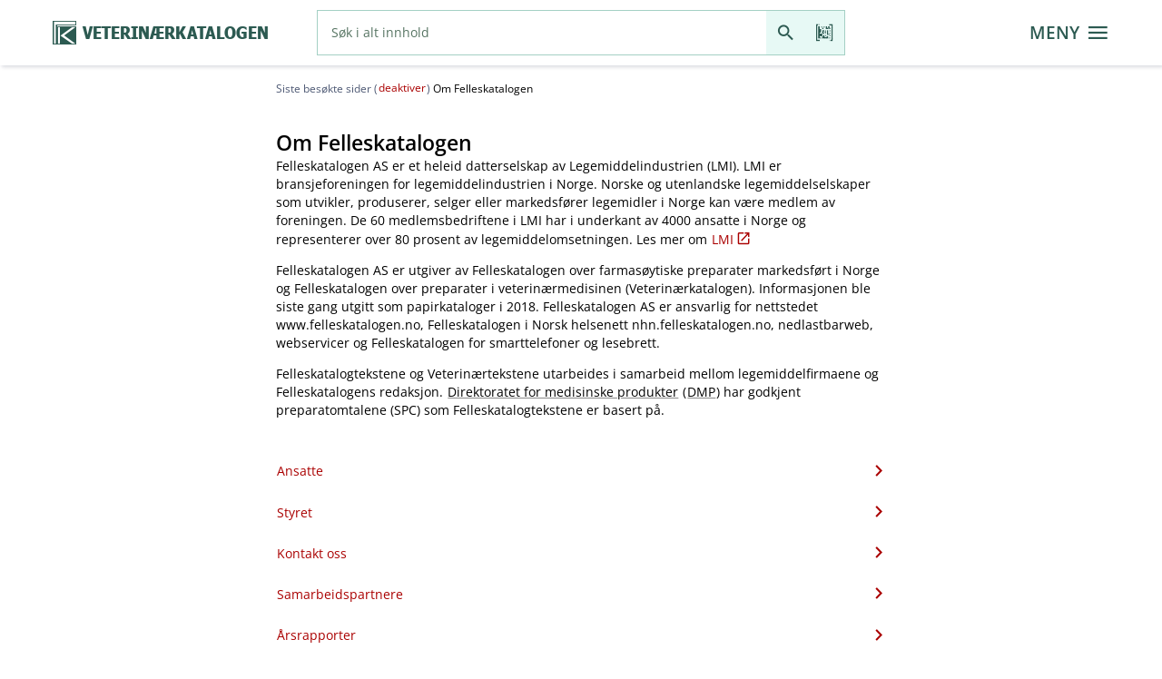

--- FILE ---
content_type: text/html;charset=UTF-8
request_url: https://www.felleskatalogen.no/medisin-vet/om-felleskatalogen;jsessionid=11ZoGMPpfh-GV4vq02Aw0YGOqUbMAuoF8mRkTKnk.fkweb-live-fkweb-live-5677d94cf5-g65gc
body_size: 17616
content:
<!doctype html>
<html lang="no">
 <head>
  <meta charset="UTF-8">
  <meta http-equiv="X-UA-Compatible" content="IE=edge,chrome=1">
  <meta content="IE=edge,chrome=1" http-equiv="X-UA-Compatible">
  <meta content="text/html; charset=UTF-8" http-equiv="Content-Type">
  <meta content="no_NO, no" name="Content-Language">
  <meta content="yes" name="apple-mobile-web-app-capable">
  <meta content="telephone=no" name="format-detection">
  <meta content="width=device-width" name="viewport">
  <meta content="FELLESKATALOGEN" name="author">
  <link rel="apple-touch-icon" href="/resources/image/fk-logo-icon-f63fac106422b12d6e1d33e4866b7523.png;jsessionid=iuBYUKzAQ32uhRlxM7nZ13fo41qzRXXBNNzZNRvs.fkweb-live-fkweb-live-64f749b4f4-7pz7d">
  <link rel="shortcut icon" href="/resources/image/favicon-3e1c9cb15db9d84eb76955e8fa816763.ico;jsessionid=iuBYUKzAQ32uhRlxM7nZ13fo41qzRXXBNNzZNRvs.fkweb-live-fkweb-live-64f749b4f4-7pz7d" type="image/x-icon">
  <link rel="icon" href="/resources/image/favicon-3e1c9cb15db9d84eb76955e8fa816763.ico;jsessionid=iuBYUKzAQ32uhRlxM7nZ13fo41qzRXXBNNzZNRvs.fkweb-live-fkweb-live-64f749b4f4-7pz7d" type="image/x-icon">
  <link rel="canonical" href="/medisin-vet/om-felleskatalogen">
  <meta name="robots" content="index, follow">
  <meta name="googlebot" content="index, follow">
  <meta name="verify-v1" content="ih0yzSQJSe+GdBbpOMFbz+HXsT6cmlB4xw6F4SW2mCs=">
  <meta name="google-site-verification" content="p0cDOlXJC5udKQ08gaK5X63hC7NDEYvqkadmeH6GmME">
  <title>Om Felleskatalogen - Felleskatalogen</title>
  <meta content="text/html; charset=utf-8" http-equiv="Content-Type">
  <meta content="FELLESKATALOGEN" name="author">
  <meta content="Om Felleskatalogen Felleskatalogen AS er et heleid datterselskap av Legemiddelindustrien
(LMI). LMI er bransjeforeningen for legemiddelindustrien i" name="description">
  <script>
      window.parameterObjects = [
          "requestParameters",
          "requestUrls"
      ];
  </script>
  <script>
      window.printStyles = [
          "/resources/dist/components.min.css",
          "/resources/dist/styles.min.css",
          "/resources/dist/print.min.css"
      ];
      window.printStylesLegacy = [
          "/resources/dist/components.min.css",
          "/resources/dist/component-legacy.min.css",
          "/resources/dist/styles.min.css",
          "/resources/dist/styles-legacy.min.css",
          "/resources/dist/print.min.css"
      ];
  </script>
  <script>

      window.requestUrls = {
          "serverUrl": "",
          "contextUrl": "\/medisin-vet",
          "streamServerPath": "https:\/\/www.felleskatalogen.no\/media",
          "searchUrl": "\/medisin-vet\/internsok",
          "ordbokREST": "\/medisin-vet\/rest\/ordbok",
          "nlhREST": "\/medisin-vet\/rest\/nlh",
          "apotekPredictiveREST": "\/medisin-vet\/rest\/apotek\/internsok",
          "apotekSearchUrl": "\/medisin-vet\/apotek\/internsok",
          "predictiveREST": "\/medisin-vet\/rest\/internsok",
          "antidopingPredictiveREST": "\/medisin-vet\/rest\/doping",
          "antidopingSearchUrl": "\/medisin-vet\/doping",
          "piaBegrepPredictiveREST": "\/medisin-vet\/rest\/identifikasjon",
          "interactionPredictiveREST": "\/medisin-vet\/rest\/interaksjon",
          "bivirkningOrganklassePredictiveREST": "\/medisin-vet\/rest\/bivirkning-sok\/organklasse",
          "bivirkningPreparatePredictiveREST": "\/medisin-vet\/rest\/bivirkning-sok\/preparate",
          "bivirkningPreparateBarcodeREST": "\/medisin-vet\/rest\/bivirkning-sok\/code",
          "risikoPreparatePredictiveREST": "\/medisin-vet\/rest\/risikolegemidler-sok\/preparate",
          "forgiftningREST": "\/medisin-vet\/rest\/forgiftninger",
          "atcREST": "\/medisin-vet\/rest\/atc-register",
          "forgiftningAtcREST": "\/medisin-vet\/rest\/forgiftninger\/atc",
          "miljoAtcREST": "\/medisin-vet\/rest\/miljo\/atc",
          "formelAtcREST": "\/medisin-vet\/rest\/formelregister",
          "videoREST": "\/medisin-vet\/film\/",
          "audioREST": "\/medisin-vet\/audio\/",
          "pkvREST": "\/medisin-vet\/rest\/pasienter",
          "pkvPredictiveREST": "\/medisin-vet\/rest\/pkv\/internsok",
          "ammingKategoriURL": "\/medisin-vet\/amming\/om?avsnitt=gk-08-amming-5674",
          "barcodeScanREST": "\/medisin-vet\/rest\/pasienter",
          "slideshowREST": "\/medisin-vet\/bildefremvisning",
          "tipsURL": "\/medisin-vet\/rest\/tips",
          "tjenesterUrl": "\/tjenester"
      };
  </script>
  <script>

      window.requestParameters = {
          "isIE": false,
          "isVet": true,
          "mapsEnabled": true,
          "googleApiKey": "AIzaSyC6lLkIRxC-5jLytmmuy0Qbu5vWpDAhwwY",
          "leseWebLicence": "lkdsf87645asdf",
          "filmsEnabled": true,
          "soundsEnabled": true,
          "googleAnalyticsEnabled": true,
          "googleAnalyticsId": "G-C0DLWVZSPS",
          "domainName": "felleskatalogen.no",
          "errorCode": null,
          "avsnitt": null,
          "highlightRegExp": null,
          "highlight": 1,
          "begrep":  1,
          "printFontSize": 10,
          "linkState": 1,
          "deltaXmlSelector": ".deltaxml-difference-container:visible",
          "logLevel": "DEBUG",
          "uploadFileSize": 10000000,
          "uploadFileQuantity": 5
      };
  </script>
  <script>

      window.I18N = {
          "buttonBack": "Tilbake",
          "noVideoInOfflineModeText": "Videoinnhold er kun tilgjengelig i online-modus",
          "noAudioInOfflineModeText": "Audioinnhold er kun tilgjengelig i online-modus",
          "noFileSelected": "No selected file to upload",
          "callConfirm": "Ring dette nummeret?",
          "externalOpenConfirm": "Du forlater n\u00E5 Felleskatalogens nettside, og overf\u00F8res til legemiddelprodusentens omtale av legemidlet. \nInformasjonen er beregnet for helsepersonell. Vil du fortsette?",
          "virkestoff": "(virkestoff)",
          "virkestoffForm": "??lbl.link.type.virkestoff.form_en_US??",
          "virkestoffFormStyrke": "(virkestoff-form-styrke)",
          "begrep": "(bruksomr\u00E5de)",
          "indikasjon": "(indikasjon)",
          "place": "(place)",
          "area": "(area)",
          "noResult":  "Ingen treff",
          "dopingGREEN": "Ikke forbudt",
          "dopingRED": "Forbudt \u00E5 bruke",
          "dopingYELLOW": "Forbudt med visse unntak\/restriksjoner",
          "dopingNOT_SPECIFIED": "Dopingklassifisering forel\u00F8pig",
          "godkjenningsfritak": "(godkjenningsfritak)",
          "graviditetTabellDokumentasjon": "??graviditet.tabell.dokumentasjon_en_US??",
          "ammingTabellDescr": "Overgang til morsmelk angis som minimal (< 2 %), liten (2-5 %), moderat (5-10 %) eller h\u00F8y (10-50 %) basert p\u00E5 fraksjon av morens dose\/kg kroppsvekt som barnet tilf\u00F8res. (Barnets relative dose.) Over 3-4 ukers bruk ansees som langtidsbehandling.",
          "closeButton": "LUKK",
          "cancelButton": "AVBRYT",
          "deleteButton": "T\u00F8m",
          "reloadButton": "Reload",
          "sendButton": "Send",
          "searchButton": "S\u00F8k",
          "printButton": "Utskrift",
          "saveButton": "Lagre",
          "okButton": "OK",
          "modalAnchor": "Start av den modale kroppen",
          "fjern": "FJERN",
          "bardodeNotFound": "Strekkoden er ikke gjenkjent.",
          "bardodeNotIdentified": "Strekkoden ble ikke gjenkjent. Vennligst pr\u00F8v igjen.",
          "bardodeDialogTitle": "Skann kode p\u00E5 pakning",
          "predictiveClosed": "Autofullf\u00F8ring lukket",
          "predictiveOpened": "Autofullf\u00F8ring har forslag\u00A0",
          "predictiveControlls": "N\u00E5r autofullf\u00F8ring har forslag, bruk opp og ned piler for \u00E5 navigere mellom forslagene og enter for \u00E5 velge, bruk escape for \u00E5 lukke, bruk tab for \u00E5 g\u00E5 til s\u00F8ke-knappen, og velge forslaget som er fokusert. Ved bruk av ber\u00F8ringsskjerm, utforsk ved ber\u00F8ring eller ved sveipende bevegelse.",
          "selectClosed": "Valg lukket",
          "selectOpened": "Valg har forslag\u00A0",
          "selectControlls": "Bruk opp og ned piler for \u00E5 navigere mellom forslagene og enter for \u00E5 velge, bruk escape for \u00E5 lukke, bruk tab for \u00E5 g\u00E5 til s\u00F8ke-knappen, og velge forslaget som er fokusert. Ved bruk av ber\u00F8ringsskjerm, utforsk ved ber\u00F8ring eller ved sveipende bevegelse.",
          "kompleteText": "Komplett Felleskatalogtekst",
          "tipsFacebook": "Tips en venn p\u00E5 Facebook",
          "tipsTwitter": "Tips en venn p\u00E5 Twitter",
          "tipsEmail": "Tips en venn p\u00E5 e-post",
          "tipsEmailFromField": "Fra (e-postadresse)*",
          "tipsEmailToField": "Til (e-postadresse)*",
          "tipsMessage": "Melding*",
          "tipsCaptcha": "Angi bildetekst*",
          "settingsOrdbok": "Tillat ordforklaring ",
          "settingsBivirkningOrder": "Husk sortering etter Frekvens",
          "settingsPrintFontSizeStatus": "Endre skriftst\u00F8rrelse p\u00E5 utskrift",
          "settingsPrintFont": "Angi skriftst\u00F8rrelse mellom 6 og 15",
          "printFontSizeError":  "Skriftst\u00F8rrelse m\u00E5 v\u00E6re mellom 6 og 15 pkt.",
          "printFailed": "Feil ved utskrift.",
          "settingsBreadcrumb": "Siste bes\u00F8kte sider",
          "gpsError": "Kan ikke finne din n\u00E5v\u00E6rende posisjon.",
          "gpsServiceError": "Geografisk lokalisering st\u00F8ttes ikke av denne nettleseren.",
          "readSection": "Les avsnitt",
          "stopSection": "Stopp opplesing",
          "uploadFileSizeError": "Kan ikke laste opp st\u00F8rre fil enn 10 MB",
          "uploadFileQuantityError": "Kan ikke laste opp mer enn 5 filer",
          "interaksjonBivirkningEnabled":"KJ\u00D8R BIVIRKNINGSS\u00D8K",
          "interaksjonBivirkningDisabled":"Bivirkningss\u00F8k kan ikke kj\u00F8res, da det er lagt til s\u00F8keinput manuelt i interaksjonsanalysen. Fjern manuelt innlagt s\u00F8keinput for \u00E5 kj\u00F8re bivirkningss\u00F8k.",
          "interaksjonRisikoEnabled":"KJ\u00D8R RISIKOLEGEMIDLE",
          "interaksjonRisikoDisabled":"Risikolegemidle kan ikke kj\u00F8res, da det er lagt til s\u00F8keinput manuelt i interaksjonsanalysen. Fjern manuelt innlagt s\u00F8keinput for \u00E5 kj\u00F8re bivirkningss\u00F8k."
      };
  </script>
  <link rel="stylesheet" type="text/css" href="/resources/dist/components.min-fe0239c9ce4a32bc703fb421dd158d76.css;jsessionid=iuBYUKzAQ32uhRlxM7nZ13fo41qzRXXBNNzZNRvs.fkweb-live-fkweb-live-64f749b4f4-7pz7d">
  <link rel="stylesheet" type="text/css" href="/resources/dist/fonts-842bd8773d6363d1083253a53785d5aa.css;jsessionid=iuBYUKzAQ32uhRlxM7nZ13fo41qzRXXBNNzZNRvs.fkweb-live-fkweb-live-64f749b4f4-7pz7d">
  <link rel="stylesheet" type="text/css" href="/resources/dist/styles.min-71577136494d5417890bbd4ae5a40019.css;jsessionid=iuBYUKzAQ32uhRlxM7nZ13fo41qzRXXBNNzZNRvs.fkweb-live-fkweb-live-64f749b4f4-7pz7d">
  <script>

       var pageLoaderConfig = {
           animationLogic: 'fixed',
           showAnimation: false
       };
  </script><!--new relic-->
  <script type="text/javascript">
      ;window.NREUM||(NREUM={});NREUM.init={distributed_tracing:{enabled:true},privacy:{cookies_enabled:true}};
      window.NREUM||(NREUM={}),__nr_require=function(t,e,n){function r(n){if(!e[n]){var o=e[n]={exports:{}};t[n][0].call(o.exports,function(e){var o=t[n][1][e];return r(o||e)},o,o.exports)}return e[n].exports}if("function"==typeof __nr_require)return __nr_require;for(var o=0;o<n.length;o++)r(n[o]);return r}({1:[function(t,e,n){function r(t){try{s.console&&console.log(t)}catch(e){}}var o,i=t("ee"),a=t(29),s={};try{o=localStorage.getItem("__nr_flags").split(","),console&&"function"==typeof console.log&&(s.console=!0,o.indexOf("dev")!==-1&&(s.dev=!0),o.indexOf("nr_dev")!==-1&&(s.nrDev=!0))}catch(c){}s.nrDev&&i.on("internal-error",function(t){r(t.stack)}),s.dev&&i.on("fn-err",function(t,e,n){r(n.stack)}),s.dev&&(r("NR AGENT IN DEVELOPMENT MODE"),r("flags: "+a(s,function(t,e){return t}).join(", ")))},{}],2:[function(t,e,n){function r(t,e,n,r,s){try{l?l-=1:o(s||new UncaughtException(t,e,n),!0)}catch(f){try{i("ierr",[f,c.now(),!0])}catch(d){}}return"function"==typeof u&&u.apply(this,a(arguments))}function UncaughtException(t,e,n){this.message=t||"Uncaught error with no additional information",this.sourceURL=e,this.line=n}function o(t,e){var n=e?null:c.now();i("err",[t,n])}var i=t("handle"),a=t(30),s=t("ee"),c=t("loader"),f=t("gos"),u=window.onerror,d=!1,p="nr@seenError";if(!c.disabled){var l=0;c.features.err=!0,t(1),window.onerror=r;try{throw new Error}catch(h){"stack"in h&&(t(13),t(12),"addEventListener"in window&&t(6),c.xhrWrappable&&t(14),d=!0)}s.on("fn-start",function(t,e,n){d&&(l+=1)}),s.on("fn-err",function(t,e,n){d&&!n[p]&&(f(n,p,function(){return!0}),this.thrown=!0,o(n))}),s.on("fn-end",function(){d&&!this.thrown&&l>0&&(l-=1)}),s.on("internal-error",function(t){i("ierr",[t,c.now(),!0])})}},{}],3:[function(t,e,n){var r=t("loader");r.disabled||(r.features.ins=!0)},{}],4:[function(t,e,n){function r(){L++,C=g.hash,this[u]=y.now()}function o(){L--,g.hash!==C&&i(0,!0);var t=y.now();this[h]=~~this[h]+t-this[u],this[d]=t}function i(t,e){E.emit("newURL",[""+g,e])}function a(t,e){t.on(e,function(){this[e]=y.now()})}var s="-start",c="-end",f="-body",u="fn"+s,d="fn"+c,p="cb"+s,l="cb"+c,h="jsTime",m="fetch",v="addEventListener",w=window,g=w.location,y=t("loader");if(w[v]&&y.xhrWrappable&&!y.disabled){var x=t(10),b=t(11),E=t(8),R=t(6),O=t(13),S=t(7),N=t(14),M=t(9),P=t("ee"),T=P.get("tracer");t(16),y.features.spa=!0;var C,L=0;P.on(u,r),b.on(p,r),M.on(p,r),P.on(d,o),b.on(l,o),M.on(l,o),P.buffer([u,d,"xhr-done","xhr-resolved"]),R.buffer([u]),O.buffer(["setTimeout"+c,"clearTimeout"+s,u]),N.buffer([u,"new-xhr","send-xhr"+s]),S.buffer([m+s,m+"-done",m+f+s,m+f+c]),E.buffer(["newURL"]),x.buffer([u]),b.buffer(["propagate",p,l,"executor-err","resolve"+s]),T.buffer([u,"no-"+u]),M.buffer(["new-jsonp","cb-start","jsonp-error","jsonp-end"]),a(N,"send-xhr"+s),a(P,"xhr-resolved"),a(P,"xhr-done"),a(S,m+s),a(S,m+"-done"),a(M,"new-jsonp"),a(M,"jsonp-end"),a(M,"cb-start"),E.on("pushState-end",i),E.on("replaceState-end",i),w[v]("hashchange",i,!0),w[v]("load",i,!0),w[v]("popstate",function(){i(0,L>1)},!0)}},{}],5:[function(t,e,n){function r(t){}if(window.performance&&window.performance.timing&&window.performance.getEntriesByType){var o=t("ee"),i=t("handle"),a=t(13),s=t(12),c="learResourceTimings",f="addEventListener",u="resourcetimingbufferfull",d="bstResource",p="resource",l="-start",h="-end",m="fn"+l,v="fn"+h,w="bstTimer",g="pushState",y=t("loader");if(!y.disabled){y.features.stn=!0,t(8),"addEventListener"in window&&t(6);var x=NREUM.o.EV;o.on(m,function(t,e){var n=t[0];n instanceof x&&(this.bstStart=y.now())}),o.on(v,function(t,e){var n=t[0];n instanceof x&&i("bst",[n,e,this.bstStart,y.now()])}),a.on(m,function(t,e,n){this.bstStart=y.now(),this.bstType=n}),a.on(v,function(t,e){i(w,[e,this.bstStart,y.now(),this.bstType])}),s.on(m,function(){this.bstStart=y.now()}),s.on(v,function(t,e){i(w,[e,this.bstStart,y.now(),"requestAnimationFrame"])}),o.on(g+l,function(t){this.time=y.now(),this.startPath=location.pathname+location.hash}),o.on(g+h,function(t){i("bstHist",[location.pathname+location.hash,this.startPath,this.time])}),f in window.performance&&(window.performance["c"+c]?window.performance[f](u,function(t){i(d,[window.performance.getEntriesByType(p)]),window.performance["c"+c]()},!1):window.performance[f]("webkit"+u,function(t){i(d,[window.performance.getEntriesByType(p)]),window.performance["webkitC"+c]()},!1)),document[f]("scroll",r,{passive:!0}),document[f]("keypress",r,!1),document[f]("click",r,!1)}}},{}],6:[function(t,e,n){function r(t){for(var e=t;e&&!e.hasOwnProperty(u);)e=Object.getPrototypeOf(e);e&&o(e)}function o(t){s.inPlace(t,[u,d],"-",i)}function i(t,e){return t[1]}var a=t("ee").get("events"),s=t("wrap-function")(a,!0),c=t("gos"),f=XMLHttpRequest,u="addEventListener",d="removeEventListener";e.exports=a,"getPrototypeOf"in Object?(r(document),r(window),r(f.prototype)):f.prototype.hasOwnProperty(u)&&(o(window),o(f.prototype)),a.on(u+"-start",function(t,e){var n=t[1],r=c(n,"nr@wrapped",function(){function t(){if("function"==typeof n.handleEvent)return n.handleEvent.apply(n,arguments)}var e={object:t,"function":n}[typeof n];return e?s(e,"fn-",null,e.name||"anonymous"):n});this.wrapped=t[1]=r}),a.on(d+"-start",function(t){t[1]=this.wrapped||t[1]})},{}],7:[function(t,e,n){function r(t,e,n){var r=t[e];"function"==typeof r&&(t[e]=function(){var t=i(arguments),e={};o.emit(n+"before-start",[t],e);var a;e[m]&&e[m].dt&&(a=e[m].dt);var s=r.apply(this,t);return o.emit(n+"start",[t,a],s),s.then(function(t){return o.emit(n+"end",[null,t],s),t},function(t){throw o.emit(n+"end",[t],s),t})})}var o=t("ee").get("fetch"),i=t(30),a=t(29);e.exports=o;var s=window,c="fetch-",f=c+"body-",u=["arrayBuffer","blob","json","text","formData"],d=s.Request,p=s.Response,l=s.fetch,h="prototype",m="nr@context";d&&p&&l&&(a(u,function(t,e){r(d[h],e,f),r(p[h],e,f)}),r(s,"fetch",c),o.on(c+"end",function(t,e){var n=this;if(e){var r=e.headers.get("content-length");null!==r&&(n.rxSize=r),o.emit(c+"done",[null,e],n)}else o.emit(c+"done",[t],n)}))},{}],8:[function(t,e,n){var r=t("ee").get("history"),o=t("wrap-function")(r);e.exports=r;var i=window.history&&window.history.constructor&&window.history.constructor.prototype,a=window.history;i&&i.pushState&&i.replaceState&&(a=i),o.inPlace(a,["pushState","replaceState"],"-")},{}],9:[function(t,e,n){function r(t){function e(){c.emit("jsonp-end",[],p),t.removeEventListener("load",e,!1),t.removeEventListener("error",n,!1)}function n(){c.emit("jsonp-error",[],p),c.emit("jsonp-end",[],p),t.removeEventListener("load",e,!1),t.removeEventListener("error",n,!1)}var r=t&&"string"==typeof t.nodeName&&"script"===t.nodeName.toLowerCase();if(r){var o="function"==typeof t.addEventListener;if(o){var a=i(t.src);if(a){var u=s(a),d="function"==typeof u.parent[u.key];if(d){var p={};f.inPlace(u.parent,[u.key],"cb-",p),t.addEventListener("load",e,!1),t.addEventListener("error",n,!1),c.emit("new-jsonp",[t.src],p)}}}}}function o(){return"addEventListener"in window}function i(t){var e=t.match(u);return e?e[1]:null}function a(t,e){var n=t.match(p),r=n[1],o=n[3];return o?a(o,e[r]):e[r]}function s(t){var e=t.match(d);return e&&e.length>=3?{key:e[2],parent:a(e[1],window)}:{key:t,parent:window}}var c=t("ee").get("jsonp"),f=t("wrap-function")(c);if(e.exports=c,o()){var u=/[?&](?:callback|cb)=([^&#]+)/,d=/(.*)\.([^.]+)/,p=/^(\w+)(\.|$)(.*)$/,l=["appendChild","insertBefore","replaceChild"];Node&&Node.prototype&&Node.prototype.appendChild?f.inPlace(Node.prototype,l,"dom-"):(f.inPlace(HTMLElement.prototype,l,"dom-"),f.inPlace(HTMLHeadElement.prototype,l,"dom-"),f.inPlace(HTMLBodyElement.prototype,l,"dom-")),c.on("dom-start",function(t){r(t[0])})}},{}],10:[function(t,e,n){var r=t("ee").get("mutation"),o=t("wrap-function")(r),i=NREUM.o.MO;e.exports=r,i&&(window.MutationObserver=function(t){return this instanceof i?new i(o(t,"fn-")):i.apply(this,arguments)},MutationObserver.prototype=i.prototype)},{}],11:[function(t,e,n){function r(t){var e=i.context(),n=s(t,"executor-",e,null,!1),r=new f(n);return i.context(r).getCtx=function(){return e},r}var o=t("wrap-function"),i=t("ee").get("promise"),a=t("ee").getOrSetContext,s=o(i),c=t(29),f=NREUM.o.PR;e.exports=i,f&&(window.Promise=r,["all","race"].forEach(function(t){var e=f[t];f[t]=function(n){function r(t){return function(){i.emit("propagate",[null,!o],a,!1,!1),o=o||!t}}var o=!1;c(n,function(e,n){Promise.resolve(n).then(r("all"===t),r(!1))});var a=e.apply(f,arguments),s=f.resolve(a);return s}}),["resolve","reject"].forEach(function(t){var e=f[t];f[t]=function(t){var n=e.apply(f,arguments);return t!==n&&i.emit("propagate",[t,!0],n,!1,!1),n}}),f.prototype["catch"]=function(t){return this.then(null,t)},f.prototype=Object.create(f.prototype,{constructor:{value:r}}),c(Object.getOwnPropertyNames(f),function(t,e){try{r[e]=f[e]}catch(n){}}),o.wrapInPlace(f.prototype,"then",function(t){return function(){var e=this,n=o.argsToArray.apply(this,arguments),r=a(e);r.promise=e,n[0]=s(n[0],"cb-",r,null,!1),n[1]=s(n[1],"cb-",r,null,!1);var c=t.apply(this,n);return r.nextPromise=c,i.emit("propagate",[e,!0],c,!1,!1),c}}),i.on("executor-start",function(t){t[0]=s(t[0],"resolve-",this,null,!1),t[1]=s(t[1],"resolve-",this,null,!1)}),i.on("executor-err",function(t,e,n){t[1](n)}),i.on("cb-end",function(t,e,n){i.emit("propagate",[n,!0],this.nextPromise,!1,!1)}),i.on("propagate",function(t,e,n){this.getCtx&&!e||(this.getCtx=function(){if(t instanceof Promise)var e=i.context(t);return e&&e.getCtx?e.getCtx():this})}),r.toString=function(){return""+f})},{}],12:[function(t,e,n){var r=t("ee").get("raf"),o=t("wrap-function")(r),i="equestAnimationFrame";e.exports=r,o.inPlace(window,["r"+i,"mozR"+i,"webkitR"+i,"msR"+i],"raf-"),r.on("raf-start",function(t){t[0]=o(t[0],"fn-")})},{}],13:[function(t,e,n){function r(t,e,n){t[0]=a(t[0],"fn-",null,n)}function o(t,e,n){this.method=n,this.timerDuration=isNaN(t[1])?0:+t[1],t[0]=a(t[0],"fn-",this,n)}var i=t("ee").get("timer"),a=t("wrap-function")(i),s="setTimeout",c="setInterval",f="clearTimeout",u="-start",d="-";e.exports=i,a.inPlace(window,[s,"setImmediate"],s+d),a.inPlace(window,[c],c+d),a.inPlace(window,[f,"clearImmediate"],f+d),i.on(c+u,r),i.on(s+u,o)},{}],14:[function(t,e,n){function r(t,e){d.inPlace(e,["onreadystatechange"],"fn-",s)}function o(){var t=this,e=u.context(t);t.readyState>3&&!e.resolved&&(e.resolved=!0,u.emit("xhr-resolved",[],t)),d.inPlace(t,g,"fn-",s)}function i(t){y.push(t),h&&(b?b.then(a):v?v(a):(E=-E,R.data=E))}function a(){for(var t=0;t<y.length;t++)r([],y[t]);y.length&&(y=[])}function s(t,e){return e}function c(t,e){for(var n in t)e[n]=t[n];return e}t(6);var f=t("ee"),u=f.get("xhr"),d=t("wrap-function")(u),p=NREUM.o,l=p.XHR,h=p.MO,m=p.PR,v=p.SI,w="readystatechange",g=["onload","onerror","onabort","onloadstart","onloadend","onprogress","ontimeout"],y=[];e.exports=u;var x=window.XMLHttpRequest=function(t){var e=new l(t);try{u.emit("new-xhr",[e],e),e.addEventListener(w,o,!1)}catch(n){try{u.emit("internal-error",[n])}catch(r){}}return e};if(c(l,x),x.prototype=l.prototype,d.inPlace(x.prototype,["open","send"],"-xhr-",s),u.on("send-xhr-start",function(t,e){r(t,e),i(e)}),u.on("open-xhr-start",r),h){var b=m&&m.resolve();if(!v&&!m){var E=1,R=document.createTextNode(E);new h(a).observe(R,{characterData:!0})}}else f.on("fn-end",function(t){t[0]&&t[0].type===w||a()})},{}],15:[function(t,e,n){function r(t){if(!s(t))return null;var e=window.NREUM;if(!e.loader_config)return null;var n=(e.loader_config.accountID||"").toString()||null,r=(e.loader_config.agentID||"").toString()||null,f=(e.loader_config.trustKey||"").toString()||null;if(!n||!r)return null;var h=l.generateSpanId(),m=l.generateTraceId(),v=Date.now(),w={spanId:h,traceId:m,timestamp:v};return(t.sameOrigin||c(t)&&p())&&(w.traceContextParentHeader=o(h,m),w.traceContextStateHeader=i(h,v,n,r,f)),(t.sameOrigin&&!u()||!t.sameOrigin&&c(t)&&d())&&(w.newrelicHeader=a(h,m,v,n,r,f)),w}function o(t,e){return"00-"+e+"-"+t+"-01"}function i(t,e,n,r,o){var i=0,a="",s=1,c="",f="";return o+"@nr="+i+"-"+s+"-"+n+"-"+r+"-"+t+"-"+a+"-"+c+"-"+f+"-"+e}function a(t,e,n,r,o,i){var a="btoa"in window&&"function"==typeof window.btoa;if(!a)return null;var s={v:[0,1],d:{ty:"Browser",ac:r,ap:o,id:t,tr:e,ti:n}};return i&&r!==i&&(s.d.tk=i),btoa(JSON.stringify(s))}function s(t){return f()&&c(t)}function c(t){var e=!1,n={};if("init"in NREUM&&"distributed_tracing"in NREUM.init&&(n=NREUM.init.distributed_tracing),t.sameOrigin)e=!0;else if(n.allowed_origins instanceof Array)for(var r=0;r<n.allowed_origins.length;r++){var o=h(n.allowed_origins[r]);if(t.hostname===o.hostname&&t.protocol===o.protocol&&t.port===o.port){e=!0;break}}return e}function f(){return"init"in NREUM&&"distributed_tracing"in NREUM.init&&!!NREUM.init.distributed_tracing.enabled}function u(){return"init"in NREUM&&"distributed_tracing"in NREUM.init&&!!NREUM.init.distributed_tracing.exclude_newrelic_header}function d(){return"init"in NREUM&&"distributed_tracing"in NREUM.init&&NREUM.init.distributed_tracing.cors_use_newrelic_header!==!1}function p(){return"init"in NREUM&&"distributed_tracing"in NREUM.init&&!!NREUM.init.distributed_tracing.cors_use_tracecontext_headers}var l=t(26),h=t(17);e.exports={generateTracePayload:r,shouldGenerateTrace:s}},{}],16:[function(t,e,n){function r(t){var e=this.params,n=this.metrics;if(!this.ended){this.ended=!0;for(var r=0;r<p;r++)t.removeEventListener(d[r],this.listener,!1);e.aborted||(n.duration=a.now()-this.startTime,this.loadCaptureCalled||4!==t.readyState?null==e.status&&(e.status=0):i(this,t),n.cbTime=this.cbTime,u.emit("xhr-done",[t],t),s("xhr",[e,n,this.startTime]))}}function o(t,e){var n=c(e),r=t.params;r.host=n.hostname+":"+n.port,r.pathname=n.pathname,t.parsedOrigin=n,t.sameOrigin=n.sameOrigin}function i(t,e){t.params.status=e.status;var n=v(e,t.lastSize);if(n&&(t.metrics.rxSize=n),t.sameOrigin){var r=e.getResponseHeader("X-NewRelic-App-Data");r&&(t.params.cat=r.split(", ").pop())}t.loadCaptureCalled=!0}var a=t("loader");if(a.xhrWrappable&&!a.disabled){var s=t("handle"),c=t(17),f=t(15).generateTracePayload,u=t("ee"),d=["load","error","abort","timeout"],p=d.length,l=t("id"),h=t(22),m=t(21),v=t(18),w=NREUM.o.REQ,g=window.XMLHttpRequest;a.features.xhr=!0,t(14),t(7),u.on("new-xhr",function(t){var e=this;e.totalCbs=0,e.called=0,e.cbTime=0,e.end=r,e.ended=!1,e.xhrGuids={},e.lastSize=null,e.loadCaptureCalled=!1,e.params=this.params||{},e.metrics=this.metrics||{},t.addEventListener("load",function(n){i(e,t)},!1),h&&(h>34||h<10)||window.opera||t.addEventListener("progress",function(t){e.lastSize=t.loaded},!1)}),u.on("open-xhr-start",function(t){this.params={method:t[0]},o(this,t[1]),this.metrics={}}),u.on("open-xhr-end",function(t,e){"loader_config"in NREUM&&"xpid"in NREUM.loader_config&&this.sameOrigin&&e.setRequestHeader("X-NewRelic-ID",NREUM.loader_config.xpid);var n=f(this.parsedOrigin);if(n){var r=!1;n.newrelicHeader&&(e.setRequestHeader("newrelic",n.newrelicHeader),r=!0),n.traceContextParentHeader&&(e.setRequestHeader("traceparent",n.traceContextParentHeader),n.traceContextStateHeader&&e.setRequestHeader("tracestate",n.traceContextStateHeader),r=!0),r&&(this.dt=n)}}),u.on("send-xhr-start",function(t,e){var n=this.metrics,r=t[0],o=this;if(n&&r){var i=m(r);i&&(n.txSize=i)}this.startTime=a.now(),this.listener=function(t){try{"abort"!==t.type||o.loadCaptureCalled||(o.params.aborted=!0),("load"!==t.type||o.called===o.totalCbs&&(o.onloadCalled||"function"!=typeof e.onload))&&o.end(e)}catch(n){try{u.emit("internal-error",[n])}catch(r){}}};for(var s=0;s<p;s++)e.addEventListener(d[s],this.listener,!1)}),u.on("xhr-cb-time",function(t,e,n){this.cbTime+=t,e?this.onloadCalled=!0:this.called+=1,this.called!==this.totalCbs||!this.onloadCalled&&"function"==typeof n.onload||this.end(n)}),u.on("xhr-load-added",function(t,e){var n=""+l(t)+!!e;this.xhrGuids&&!this.xhrGuids[n]&&(this.xhrGuids[n]=!0,this.totalCbs+=1)}),u.on("xhr-load-removed",function(t,e){var n=""+l(t)+!!e;this.xhrGuids&&this.xhrGuids[n]&&(delete this.xhrGuids[n],this.totalCbs-=1)}),u.on("addEventListener-end",function(t,e){e instanceof g&&"load"===t[0]&&u.emit("xhr-load-added",[t[1],t[2]],e)}),u.on("removeEventListener-end",function(t,e){e instanceof g&&"load"===t[0]&&u.emit("xhr-load-removed",[t[1],t[2]],e)}),u.on("fn-start",function(t,e,n){e instanceof g&&("onload"===n&&(this.onload=!0),("load"===(t[0]&&t[0].type)||this.onload)&&(this.xhrCbStart=a.now()))}),u.on("fn-end",function(t,e){this.xhrCbStart&&u.emit("xhr-cb-time",[a.now()-this.xhrCbStart,this.onload,e],e)}),u.on("fetch-before-start",function(t){function e(t,e){var n=!1;return e.newrelicHeader&&(t.set("newrelic",e.newrelicHeader),n=!0),e.traceContextParentHeader&&(t.set("traceparent",e.traceContextParentHeader),e.traceContextStateHeader&&t.set("tracestate",e.traceContextStateHeader),n=!0),n}var n,r=t[1]||{};"string"==typeof t[0]?n=t[0]:t[0]&&t[0].url?n=t[0].url:window.URL&&t[0]&&t[0]instanceof URL&&(n=t[0].href),n&&(this.parsedOrigin=c(n),this.sameOrigin=this.parsedOrigin.sameOrigin);var o=f(this.parsedOrigin);if(o&&(o.newrelicHeader||o.traceContextParentHeader))if("string"==typeof t[0]||window.URL&&t[0]&&t[0]instanceof URL){var i={};for(var a in r)i[a]=r[a];i.headers=new Headers(r.headers||{}),e(i.headers,o)&&(this.dt=o),t.length>1?t[1]=i:t.push(i)}else t[0]&&t[0].headers&&e(t[0].headers,o)&&(this.dt=o)}),u.on("fetch-start",function(t,e){this.params={},this.metrics={},this.startTime=a.now(),t.length>=1&&(this.target=t[0]),t.length>=2&&(this.opts=t[1]);var n,r=this.opts||{},i=this.target;"string"==typeof i?n=i:"object"==typeof i&&i instanceof w?n=i.url:window.URL&&"object"==typeof i&&i instanceof URL&&(n=i.href),o(this,n);var s=(""+(i&&i instanceof w&&i.method||r.method||"GET")).toUpperCase();this.params.method=s,this.txSize=m(r.body)||0}),u.on("fetch-done",function(t,e){this.params||(this.params={}),this.params.status=e?e.status:0;var n;"string"==typeof this.rxSize&&this.rxSize.length>0&&(n=+this.rxSize);var r={txSize:this.txSize,rxSize:n,duration:a.now()-this.startTime};s("xhr",[this.params,r,this.startTime])})}},{}],17:[function(t,e,n){var r={};e.exports=function(t){if(t in r)return r[t];var e=document.createElement("a"),n=window.location,o={};e.href=t,o.port=e.port;var i=e.href.split("://");!o.port&&i[1]&&(o.port=i[1].split("/")[0].split("@").pop().split(":")[1]),o.port&&"0"!==o.port||(o.port="https"===i[0]?"443":"80"),o.hostname=e.hostname||n.hostname,o.pathname=e.pathname,o.protocol=i[0],"/"!==o.pathname.charAt(0)&&(o.pathname="/"+o.pathname);var a=!e.protocol||":"===e.protocol||e.protocol===n.protocol,s=e.hostname===document.domain&&e.port===n.port;return o.sameOrigin=a&&(!e.hostname||s),"/"===o.pathname&&(r[t]=o),o}},{}],18:[function(t,e,n){function r(t,e){var n=t.responseType;return"json"===n&&null!==e?e:"arraybuffer"===n||"blob"===n||"json"===n?o(t.response):"text"===n||""===n||void 0===n?o(t.responseText):void 0}var o=t(21);e.exports=r},{}],19:[function(t,e,n){function r(){}function o(t,e,n){return function(){return i(t,[f.now()].concat(s(arguments)),e?null:this,n),e?void 0:this}}var i=t("handle"),a=t(29),s=t(30),c=t("ee").get("tracer"),f=t("loader"),u=NREUM;"undefined"==typeof window.newrelic&&(newrelic=u);var d=["setPageViewName","setCustomAttribute","setErrorHandler","finished","addToTrace","inlineHit","addRelease"],p="api-",l=p+"ixn-";a(d,function(t,e){u[e]=o(p+e,!0,"api")}),u.addPageAction=o(p+"addPageAction",!0),u.setCurrentRouteName=o(p+"routeName",!0),e.exports=newrelic,u.interaction=function(){return(new r).get()};var h=r.prototype={createTracer:function(t,e){var n={},r=this,o="function"==typeof e;return i(l+"tracer",[f.now(),t,n],r),function(){if(c.emit((o?"":"no-")+"fn-start",[f.now(),r,o],n),o)try{return e.apply(this,arguments)}catch(t){throw c.emit("fn-err",[arguments,this,t],n),t}finally{c.emit("fn-end",[f.now()],n)}}}};a("actionText,setName,setAttribute,save,ignore,onEnd,getContext,end,get".split(","),function(t,e){h[e]=o(l+e)}),newrelic.noticeError=function(t,e){"string"==typeof t&&(t=new Error(t)),i("err",[t,f.now(),!1,e])}},{}],20:[function(t,e,n){function r(t){if(NREUM.init){for(var e=NREUM.init,n=t.split("."),r=0;r<n.length-1;r++)if(e=e[n[r]],"object"!=typeof e)return;return e=e[n[n.length-1]]}}e.exports={getConfiguration:r}},{}],21:[function(t,e,n){e.exports=function(t){if("string"==typeof t&&t.length)return t.length;if("object"==typeof t){if("undefined"!=typeof ArrayBuffer&&t instanceof ArrayBuffer&&t.byteLength)return t.byteLength;if("undefined"!=typeof Blob&&t instanceof Blob&&t.size)return t.size;if(!("undefined"!=typeof FormData&&t instanceof FormData))try{return JSON.stringify(t).length}catch(e){return}}}},{}],22:[function(t,e,n){var r=0,o=navigator.userAgent.match(/Firefox[\/\s](\d+\.\d+)/);o&&(r=+o[1]),e.exports=r},{}],23:[function(t,e,n){function r(){return s.exists&&performance.now?Math.round(performance.now()):(i=Math.max((new Date).getTime(),i))-a}function o(){return i}var i=(new Date).getTime(),a=i,s=t(31);e.exports=r,e.exports.offset=a,e.exports.getLastTimestamp=o},{}],24:[function(t,e,n){function r(t){return!(!t||!t.protocol||"file:"===t.protocol)}e.exports=r},{}],25:[function(t,e,n){function r(t,e){var n=t.getEntries();n.forEach(function(t){"first-paint"===t.name?d("timing",["fp",Math.floor(t.startTime)]):"first-contentful-paint"===t.name&&d("timing",["fcp",Math.floor(t.startTime)])})}function o(t,e){var n=t.getEntries();n.length>0&&d("lcp",[n[n.length-1]])}function i(t){t.getEntries().forEach(function(t){t.hadRecentInput||d("cls",[t])})}function a(t){if(t instanceof h&&!v){var e=Math.round(t.timeStamp),n={type:t.type};e<=p.now()?n.fid=p.now()-e:e>p.offset&&e<=Date.now()?(e-=p.offset,n.fid=p.now()-e):e=p.now(),v=!0,d("timing",["fi",e,n])}}function s(t){"hidden"===t&&d("pageHide",[p.now()])}if(!("init"in NREUM&&"page_view_timing"in NREUM.init&&"enabled"in NREUM.init.page_view_timing&&NREUM.init.page_view_timing.enabled===!1)){var c,f,u,d=t("handle"),p=t("loader"),l=t(28),h=NREUM.o.EV;if("PerformanceObserver"in window&&"function"==typeof window.PerformanceObserver){c=new PerformanceObserver(r);try{c.observe({entryTypes:["paint"]})}catch(m){}f=new PerformanceObserver(o);try{f.observe({entryTypes:["largest-contentful-paint"]})}catch(m){}u=new PerformanceObserver(i);try{u.observe({type:"layout-shift",buffered:!0})}catch(m){}}if("addEventListener"in document){var v=!1,w=["click","keydown","mousedown","pointerdown","touchstart"];w.forEach(function(t){document.addEventListener(t,a,!1)})}l(s)}},{}],26:[function(t,e,n){function r(){function t(){return e?15&e[n++]:16*Math.random()|0}var e=null,n=0,r=window.crypto||window.msCrypto;r&&r.getRandomValues&&(e=r.getRandomValues(new Uint8Array(31)));for(var o,i="xxxxxxxx-xxxx-4xxx-yxxx-xxxxxxxxxxxx",a="",s=0;s<i.length;s++)o=i[s],"x"===o?a+=t().toString(16):"y"===o?(o=3&t()|8,a+=o.toString(16)):a+=o;return a}function o(){return a(16)}function i(){return a(32)}function a(t){function e(){return n?15&n[r++]:16*Math.random()|0}var n=null,r=0,o=window.crypto||window.msCrypto;o&&o.getRandomValues&&Uint8Array&&(n=o.getRandomValues(new Uint8Array(31)));for(var i=[],a=0;a<t;a++)i.push(e().toString(16));return i.join("")}e.exports={generateUuid:r,generateSpanId:o,generateTraceId:i}},{}],27:[function(t,e,n){function r(t,e){if(!o)return!1;if(t!==o)return!1;if(!e)return!0;if(!i)return!1;for(var n=i.split("."),r=e.split("."),a=0;a<r.length;a++)if(r[a]!==n[a])return!1;return!0}var o=null,i=null,a=/Version\/(\S+)\s+Safari/;if(navigator.userAgent){var s=navigator.userAgent,c=s.match(a);c&&s.indexOf("Chrome")===-1&&s.indexOf("Chromium")===-1&&(o="Safari",i=c[1])}e.exports={agent:o,version:i,match:r}},{}],28:[function(t,e,n){function r(t){function e(){t(a&&document[a]?document[a]:document[o]?"hidden":"visible")}"addEventListener"in document&&i&&document.addEventListener(i,e,!1)}e.exports=r;var o,i,a;"undefined"!=typeof document.hidden?(o="hidden",i="visibilitychange",a="visibilityState"):"undefined"!=typeof document.msHidden?(o="msHidden",i="msvisibilitychange"):"undefined"!=typeof document.webkitHidden&&(o="webkitHidden",i="webkitvisibilitychange",a="webkitVisibilityState")},{}],29:[function(t,e,n){function r(t,e){var n=[],r="",i=0;for(r in t)o.call(t,r)&&(n[i]=e(r,t[r]),i+=1);return n}var o=Object.prototype.hasOwnProperty;e.exports=r},{}],30:[function(t,e,n){function r(t,e,n){e||(e=0),"undefined"==typeof n&&(n=t?t.length:0);for(var r=-1,o=n-e||0,i=Array(o<0?0:o);++r<o;)i[r]=t[e+r];return i}e.exports=r},{}],31:[function(t,e,n){e.exports={exists:"undefined"!=typeof window.performance&&window.performance.timing&&"undefined"!=typeof window.performance.timing.navigationStart}},{}],ee:[function(t,e,n){function r(){}function o(t){function e(t){return t&&t instanceof r?t:t?f(t,c,a):a()}function n(n,r,o,i,a){if(a!==!1&&(a=!0),!l.aborted||i){t&&a&&t(n,r,o);for(var s=e(o),c=m(n),f=c.length,u=0;u<f;u++)c[u].apply(s,r);var p=d[y[n]];return p&&p.push([x,n,r,s]),s}}function i(t,e){g[t]=m(t).concat(e)}function h(t,e){var n=g[t];if(n)for(var r=0;r<n.length;r++)n[r]===e&&n.splice(r,1)}function m(t){return g[t]||[]}function v(t){return p[t]=p[t]||o(n)}function w(t,e){l.aborted||u(t,function(t,n){e=e||"feature",y[n]=e,e in d||(d[e]=[])})}var g={},y={},x={on:i,addEventListener:i,removeEventListener:h,emit:n,get:v,listeners:m,context:e,buffer:w,abort:s,aborted:!1};return x}function i(t){return f(t,c,a)}function a(){return new r}function s(){(d.api||d.feature)&&(l.aborted=!0,d=l.backlog={})}var c="nr@context",f=t("gos"),u=t(29),d={},p={},l=e.exports=o();e.exports.getOrSetContext=i,l.backlog=d},{}],gos:[function(t,e,n){function r(t,e,n){if(o.call(t,e))return t[e];var r=n();if(Object.defineProperty&&Object.keys)try{return Object.defineProperty(t,e,{value:r,writable:!0,enumerable:!1}),r}catch(i){}return t[e]=r,r}var o=Object.prototype.hasOwnProperty;e.exports=r},{}],handle:[function(t,e,n){function r(t,e,n,r){o.buffer([t],r),o.emit(t,e,n)}var o=t("ee").get("handle");e.exports=r,r.ee=o},{}],id:[function(t,e,n){function r(t){var e=typeof t;return!t||"object"!==e&&"function"!==e?-1:t===window?0:a(t,i,function(){return o++})}var o=1,i="nr@id",a=t("gos");e.exports=r},{}],loader:[function(t,e,n){function r(){if(!S++){var t=O.info=NREUM.info,e=m.getElementsByTagName("script")[0];if(setTimeout(f.abort,3e4),!(t&&t.licenseKey&&t.applicationID&&e))return f.abort();c(E,function(e,n){t[e]||(t[e]=n)});var n=a();s("mark",["onload",n+O.offset],null,"api"),s("timing",["load",n]);var r=m.createElement("script");0===t.agent.indexOf("http://")||0===t.agent.indexOf("https://")?r.src=t.agent:r.src=l+"://"+t.agent,e.parentNode.insertBefore(r,e)}}function o(){"complete"===m.readyState&&i()}function i(){s("mark",["domContent",a()+O.offset],null,"api")}var a=t(23),s=t("handle"),c=t(29),f=t("ee"),u=t(27),d=t(24),p=t(20),l=p.getConfiguration("ssl")===!1?"http":"https",h=window,m=h.document,v="addEventListener",w="attachEvent",g=h.XMLHttpRequest,y=g&&g.prototype,x=!d(h.location);NREUM.o={ST:setTimeout,SI:h.setImmediate,CT:clearTimeout,XHR:g,REQ:h.Request,EV:h.Event,PR:h.Promise,MO:h.MutationObserver};var b=""+location,E={beacon:"bam.nr-data.net",errorBeacon:"bam.nr-data.net",agent:"js-agent.newrelic.com/nr-spa-1210.min.js"},R=g&&y&&y[v]&&!/CriOS/.test(navigator.userAgent),O=e.exports={offset:a.getLastTimestamp(),now:a,origin:b,features:{},xhrWrappable:R,userAgent:u,disabled:x};if(!x){t(19),t(25),m[v]?(m[v]("DOMContentLoaded",i,!1),h[v]("load",r,!1)):(m[w]("onreadystatechange",o),h[w]("onload",r)),s("mark",["firstbyte",a.getLastTimestamp()],null,"api");var S=0}},{}],"wrap-function":[function(t,e,n){function r(t,e){function n(e,n,r,c,f){function nrWrapper(){var i,a,u,p;try{a=this,i=d(arguments),u="function"==typeof r?r(i,a):r||{}}catch(l){o([l,"",[i,a,c],u],t)}s(n+"start",[i,a,c],u,f);try{return p=e.apply(a,i)}catch(h){throw s(n+"err",[i,a,h],u,f),h}finally{s(n+"end",[i,a,p],u,f)}}return a(e)?e:(n||(n=""),nrWrapper[p]=e,i(e,nrWrapper,t),nrWrapper)}function r(t,e,r,o,i){r||(r="");var s,c,f,u="-"===r.charAt(0);for(f=0;f<e.length;f++)c=e[f],s=t[c],a(s)||(t[c]=n(s,u?c+r:r,o,c,i))}function s(n,r,i,a){if(!h||e){var s=h;h=!0;try{t.emit(n,r,i,e,a)}catch(c){o([c,n,r,i],t)}h=s}}return t||(t=u),n.inPlace=r,n.flag=p,n}function o(t,e){e||(e=u);try{e.emit("internal-error",t)}catch(n){}}function i(t,e,n){if(Object.defineProperty&&Object.keys)try{var r=Object.keys(t);return r.forEach(function(n){Object.defineProperty(e,n,{get:function(){return t[n]},set:function(e){return t[n]=e,e}})}),e}catch(i){o([i],n)}for(var a in t)l.call(t,a)&&(e[a]=t[a]);return e}function a(t){return!(t&&t instanceof Function&&t.apply&&!t[p])}function s(t,e){var n=e(t);return n[p]=t,i(t,n,u),n}function c(t,e,n){var r=t[e];t[e]=s(r,n)}function f(){for(var t=arguments.length,e=new Array(t),n=0;n<t;++n)e[n]=arguments[n];return e}var u=t("ee"),d=t(30),p="nr@original",l=Object.prototype.hasOwnProperty,h=!1;e.exports=r,e.exports.wrapFunction=s,e.exports.wrapInPlace=c,e.exports.argsToArray=f},{}]},{},["loader",2,16,5,3,4]);
      ;NREUM.loader_config={accountID:"3280912",trustKey:"3280912",agentID:"304047821",licenseKey:"NRJS-619bcafd61d8ab50512",applicationID:"304047821"}
      ;NREUM.info={beacon:"bam.eu01.nr-data.net",errorBeacon:"bam.eu01.nr-data.net",licenseKey:"NRJS-619bcafd61d8ab50512",applicationID:"304047821",sa:1}
  </script>
 </head>
 <body class="DESKTOP CHROME CHROME-131  ">
  <div class="page-wrapper">
   <div class="page-content info-og-hjelp-page vet begrep">
    <header>
     <div class="header">
      <div class="max-sized">
       <div class="header-body">
        <div class="wrapper">
         <div class="wrapper-body wrapper-left"><a class="company-logo" href="/medisin-vet/;jsessionid=iuBYUKzAQ32uhRlxM7nZ13fo41qzRXXBNNzZNRvs.fkweb-live-fkweb-live-64f749b4f4-7pz7d" aria-label="Veterinærkatalogen hjem"> <span class="company-icon icon-fk-logo" aria-hidden="true"></span> <span class="company-text"> <span>VETERINÆRKATALOGEN</span> </span> </a>
         </div>
         <div class="wrapper-body wrapper-center">
          <div class="main-search-wrapper">
           <div class="input text has-predictive   no-insert main-search">
            <div class="input-wrapper">
             <div class="aria-description screen-reader-text display-hidden" id="457cd4c2e99201222cb639e9f93ea535">
              Dette er et søkefelt med autofullføringsforslag. Start å skrive og du vil få opp forslag på virkestoff, legemidler og bruksområder, som du kan velge mellom. Bruk Søke-knappen hvis autofullføringsforslagene ikke er relevante, eller Strekkode-knappen hvis du ønsker å skanne strekkoden på legemiddelpakningen.
             </div><label for="mainSearchInput">Søk i alt innhold</label>
             <div class="combo-box" id="mainSearchCombo" aria-describedby="457cd4c2e99201222cb639e9f93ea535"><span aria-hidden="true" class="placeholder">Søk i alt innhold</span> <input autocomplete="off" class="search-field" id="mainSearchInput" spellcheck="false" data-parent="header" name="" placeholder="Søk i alt innhold" value="" type="text">
             </div><button aria-label="Tøm" class="clear-button icon-del" title="Tøm"> <!--empty--> </button> <button aria-label="Søk" class="search-button icon-search-new" title="Søk"> <!--empty--> </button> <button aria-label="Les strekkode" class="barcode-button icon-barcode" title="Les strekkode"> <!--empty--> </button>
            </div>
            <div class="predictive-search-wrapper">
             <div class="predictive-search-result" id="mainSearchResult"><!--empty-->
             </div>
            </div>
            <aside data-action="inputFieldAction">
             <!--empty-->
            </aside>
           </div>
           <aside data-action="mainSearchAction">
            <!--empty-->
           </aside>
           <aside data-action="focusMainSearchAction">
            <!--empty-->
           </aside>
          </div>
         </div>
         <div class="wrapper-body wrapper-right"><span class="menu-button-wrapper"> <button class="menu-button" title="Meny"> <span class="menu-button-body"> <span class="text">MENY</span> <span class="icon" aria-hidden="true"><!--empty--></span> </span> </button> </span>
         </div>
        </div>
       </div>
      </div>
      <nav class="main-menu-wrapper" aria-label="Dette er hovedmenyen for nettsiden">
       <div class="main-menu-buttons">
        <div class="close-button-wrapper max-sized"><button class="close-button" title="LUKK"> <span class="close-button-body"> <span class="text">LUKK</span> <span class="icon" aria-hidden="true"><!--empty--></span> </span> </button>
        </div>
       </div>
       <div id="mainMenu" class="main-menu-body-wrapper">
        <div class="main-menu-body-inner">
         <div class="max-sized">
          <div class="main-menu-body" role="menu">
           <div class="menu-level menu-level-1" role="none">
            <hr>
            <p role="none"><a href="/medisin-vet/a;jsessionid=iuBYUKzAQ32uhRlxM7nZ13fo41qzRXXBNNzZNRvs.fkweb-live-fkweb-live-64f749b4f4-7pz7d" role="menuitem">Legemidler A-Z</a></p>
            <p role="none"><a href="/medisin-vet/atc-register/;jsessionid=iuBYUKzAQ32uhRlxM7nZ13fo41qzRXXBNNzZNRvs.fkweb-live-fkweb-live-64f749b4f4-7pz7d" title="ATC-register" role="menuitem"> ATC-register </a></p>
            <p role="none"><a href="/medisin-vet/apotekpreparater;jsessionid=iuBYUKzAQ32uhRlxM7nZ13fo41qzRXXBNNzZNRvs.fkweb-live-fkweb-live-64f749b4f4-7pz7d" title="Apotekpreparater" role="menuitem"> Apotekpreparater </a></p>
            <p role="none"><a href="/medisin-vet/substansregister/a;jsessionid=iuBYUKzAQ32uhRlxM7nZ13fo41qzRXXBNNzZNRvs.fkweb-live-fkweb-live-64f749b4f4-7pz7d" role="menuitem">Virkestoffregister</a></p>
            <p role="none"><a href="/medisin-vet/formelregister;jsessionid=iuBYUKzAQ32uhRlxM7nZ13fo41qzRXXBNNzZNRvs.fkweb-live-fkweb-live-64f749b4f4-7pz7d" role="menuitem">Formelregister</a></p>
            <p role="none"><a href="/medisin-vet/godkjenningsfritak;jsessionid=iuBYUKzAQ32uhRlxM7nZ13fo41qzRXXBNNzZNRvs.fkweb-live-fkweb-live-64f749b4f4-7pz7d" role="menuitem">Legemidler på godkjenningsfritak</a></p>
            <p role="none"><a href="/medisin-vet/endringer;jsessionid=iuBYUKzAQ32uhRlxM7nZ13fo41qzRXXBNNzZNRvs.fkweb-live-fkweb-live-64f749b4f4-7pz7d" role="menuitem">Sortimentsendringer</a></p>
            <p role="none"><a href="/medisin-vet/dyreeier/a;jsessionid=iuBYUKzAQ32uhRlxM7nZ13fo41qzRXXBNNzZNRvs.fkweb-live-fkweb-live-64f749b4f4-7pz7d" role="menuitem">Pakningsvedlegg A-Z</a></p>
           </div>
           <div class="menu-level menu-level-2" role="none">
            <hr>
            <p role="none"><a href="/medisin-vet/forgiftninger/;jsessionid=iuBYUKzAQ32uhRlxM7nZ13fo41qzRXXBNNzZNRvs.fkweb-live-fkweb-live-64f749b4f4-7pz7d" role="menuitem">Forgiftninger</a></p>
            <p role="none"><a href="/medisin-vet/dosering-hund-katt;jsessionid=iuBYUKzAQ32uhRlxM7nZ13fo41qzRXXBNNzZNRvs.fkweb-live-fkweb-live-64f749b4f4-7pz7d" role="menuitem">Dosering til hund og katt</a></p>
            <p role="none"><a href="/medisin-vet/tilbakeholdelsestider;jsessionid=iuBYUKzAQ32uhRlxM7nZ13fo41qzRXXBNNzZNRvs.fkweb-live-fkweb-live-64f749b4f4-7pz7d" role="menuitem">Tilbakeholdelsestider for legemidler</a></p>
            <p role="none"><a href="/medisin-vet/vaksinasjon;jsessionid=iuBYUKzAQ32uhRlxM7nZ13fo41qzRXXBNNzZNRvs.fkweb-live-fkweb-live-64f749b4f4-7pz7d" role="menuitem">Vaksinasjon av dyr</a></p>
            <p role="none"><a href="/medisin-vet/varsel;jsessionid=iuBYUKzAQ32uhRlxM7nZ13fo41qzRXXBNNzZNRvs.fkweb-live-fkweb-live-64f749b4f4-7pz7d" role="menuitem">Veterinærvarsler fra DMP</a></p>
            <p role="none"><a href="/medisin-vet/forskrifter;jsessionid=iuBYUKzAQ32uhRlxM7nZ13fo41qzRXXBNNzZNRvs.fkweb-live-fkweb-live-64f749b4f4-7pz7d" role="menuitem">Regelverk og forskrifter</a></p>
           </div>
           <div class="menu-level menu-level-3" role="none">
            <hr>
            <p role="none"><a class="settings-button" tabindex="0" role="menuitem">Innstillinger</a></p>
            <p role="none"><a href="/medisin-vet/avansertsok/;jsessionid=iuBYUKzAQ32uhRlxM7nZ13fo41qzRXXBNNzZNRvs.fkweb-live-fkweb-live-64f749b4f4-7pz7d" role="menuitem">Avansert søk</a></p>
            <p role="none"><a href="/medisin-vet/sokefunksjoner;jsessionid=iuBYUKzAQ32uhRlxM7nZ13fo41qzRXXBNNzZNRvs.fkweb-live-fkweb-live-64f749b4f4-7pz7d" role="menuitem">Søkefunksjoner</a></p>
            <p role="none"><a href="/medisin-vet/smarttelefoner-og-nettbrett;jsessionid=iuBYUKzAQ32uhRlxM7nZ13fo41qzRXXBNNzZNRvs.fkweb-live-fkweb-live-64f749b4f4-7pz7d" role="menuitem">Mobilapper</a></p>
            <p role="none"><a href="/medisin-vet/om-felleskatalogen;jsessionid=iuBYUKzAQ32uhRlxM7nZ13fo41qzRXXBNNzZNRvs.fkweb-live-fkweb-live-64f749b4f4-7pz7d" role="menuitem">Om Felleskatalogen</a></p>
            <p role="none"><a href="/medisin-vet/adresser;jsessionid=iuBYUKzAQ32uhRlxM7nZ13fo41qzRXXBNNzZNRvs.fkweb-live-fkweb-live-64f749b4f4-7pz7d" role="menuitem">Adresser</a></p><br>
            <p role="none"><a href="/medisin" role="menuitem">Legemidler for mennesker</a></p><br>
           </div>
           <div class="no-float">
            <!--empty-->
           </div>
          </div>
          <div class="main-menu-end">
           <div class="close-button-wrapper"><button class="close-button" title="LUKK"> <span class="close-button-body"> <span class="text">LUKK</span> <span class="icon" aria-hidden="true"><!--empty--></span> </span> </button>
           </div>
          </div>
         </div>
        </div>
       </div>
      </nav>
      <aside data-action="mainMenuAction">
       <!--empty-->
      </aside>
     </div>
    </header>
    <div class="main content info-og-hjelp">
     <div class="content-body-wrapper">
      <div class="content-body">
       <nav aria-label="Siste besøkte sider" class="breadcrumbs">
        <div class="breadcrumbs"><span class="activator">Siste besøkte sider (<a tabindex="0" class="off">deaktiver</a><a tabindex="0" class="on" style="display:none;">aktiver</a>)</span> <span class="breadcrumb-content"> <span title="Om Felleskatalogen">Om Felleskatalogen</span> </span>
        </div>
        <aside data-action="breadcrumbAction">
         <!--empty-->
        </aside>
       </nav>
       <main>
        <div class="fkdocuments" id="printableArea">
         <div class="content">
          <div class="bok dokument">
           <h1 class="tittel">Om Felleskatalogen</h1>
           <div class="avsnitt">
            Felleskatalogen AS er et heleid datterselskap av Legemiddelindustrien (LMI). LMI er bransjeforeningen for legemiddelindustrien i Norge. Norske og utenlandske legemiddelselskaper som utvikler, produserer, selger eller markedsfører legemidler i Norge kan være medlem av foreningen. De 60 medlemsbedriftene i LMI har i underkant av 4000 ansatte i Norge og representerer over 80 prosent av legemiddelomsetningen. Les mer om <a href="http://www.lmi.no/" target="_blank" title="LMI">LMI</a>
           </div>
           <div class="avsnitt">
            Felleskatalogen AS er utgiver av Felleskatalogen over farmasøytiske preparater markedsført i Norge og Felleskatalogen over preparater i veterinærmedisinen (Veterinærkatalogen). Informasjonen ble siste gang utgitt som papirkataloger i 2018. Felleskatalogen AS er ansvarlig for nettstedet www.felleskatalogen.no, Felleskatalogen i Norsk helsenett nhn.felleskatalogen.no, nedlastbarweb, webservicer og Felleskatalogen for smarttelefoner og lesebrett.
           </div>
           <div class="avsnitt">
            Felleskatalogtekstene og Veterinærtekstene utarbeides i samarbeid mellom legemiddelfirmaene og Felleskatalogens redaksjon. <span class="ordbok 22506163-1">Direktoratet for medisinske produkter</span> (<span class="ordbok 22506163-0">DMP</span>) har godkjent preparatomtalene (SPC) som Felleskatalogtekstene er basert på.
           </div>
          </div>
         </div><br>
         <nav aria-label="Lenkeliste">
          <div class="link-list">
           <div class="toggle-action-wrapper link-style">
            <div class="toggle-action-wrapper-body">
             <div class="toggle-action-button-wrapper"><a class="toggle-action" tabindex="0" aria-label="Ansatte" title="Ansatte" href="/medisin-vet/ansatte;jsessionid=iuBYUKzAQ32uhRlxM7nZ13fo41qzRXXBNNzZNRvs.fkweb-live-fkweb-live-64f749b4f4-7pz7d"> <span class="toggle-action-body" aria-hidden="true"> <span class="text"> <span>Ansatte</span> </span> <span class="icon-after" aria-hidden="true"><!--empty--></span> <span class="no-float"><!--empty--></span> </span> </a>
             </div>
            </div>
           </div>
           <div class="toggle-action-wrapper link-style">
            <div class="toggle-action-wrapper-body">
             <div class="toggle-action-button-wrapper"><a class="toggle-action" tabindex="0" aria-label="Styret" title="Styret" href="/medisin-vet/styret;jsessionid=iuBYUKzAQ32uhRlxM7nZ13fo41qzRXXBNNzZNRvs.fkweb-live-fkweb-live-64f749b4f4-7pz7d"> <span class="toggle-action-body" aria-hidden="true"> <span class="text"> <span>Styret</span> </span> <span class="icon-after" aria-hidden="true"><!--empty--></span> <span class="no-float"><!--empty--></span> </span> </a>
             </div>
            </div>
           </div>
           <div class="toggle-action-wrapper link-style">
            <div class="toggle-action-wrapper-body">
             <div class="toggle-action-button-wrapper"><a class="toggle-action" tabindex="0" aria-label="Kontakt oss" title="Kontakt oss" href="/medisin-vet/kontakt-oss;jsessionid=iuBYUKzAQ32uhRlxM7nZ13fo41qzRXXBNNzZNRvs.fkweb-live-fkweb-live-64f749b4f4-7pz7d"> <span class="toggle-action-body" aria-hidden="true"> <span class="text"> <span>Kontakt oss</span> </span> <span class="icon-after" aria-hidden="true"><!--empty--></span> <span class="no-float"><!--empty--></span> </span> </a>
             </div>
            </div>
           </div>
           <div class="toggle-action-wrapper link-style">
            <div class="toggle-action-wrapper-body">
             <div class="toggle-action-button-wrapper"><a class="toggle-action" tabindex="0" aria-label="Samarbeidspartnere" title="Samarbeidspartnere" href="/medisin-vet/samarbeidspartnere;jsessionid=iuBYUKzAQ32uhRlxM7nZ13fo41qzRXXBNNzZNRvs.fkweb-live-fkweb-live-64f749b4f4-7pz7d"> <span class="toggle-action-body" aria-hidden="true"> <span class="text"> <span>Samarbeidspartnere</span> </span> <span class="icon-after" aria-hidden="true"><!--empty--></span> <span class="no-float"><!--empty--></span> </span> </a>
             </div>
            </div>
           </div>
           <div class="toggle-action-wrapper link-style">
            <div class="toggle-action-wrapper-body">
             <div class="toggle-action-button-wrapper"><a class="toggle-action" tabindex="0" aria-label="Årsrapporter" title="Årsrapporter" href="/medisin-vet/arsrapporter;jsessionid=iuBYUKzAQ32uhRlxM7nZ13fo41qzRXXBNNzZNRvs.fkweb-live-fkweb-live-64f749b4f4-7pz7d"> <span class="toggle-action-body" aria-hidden="true"> <span class="text"> <span>Årsrapporter</span> </span> <span class="icon-after" aria-hidden="true"><!--empty--></span> <span class="no-float"><!--empty--></span> </span> </a>
             </div>
            </div>
           </div>
           <div class="toggle-action-wrapper link-style">
            <div class="toggle-action-wrapper-body">
             <div class="toggle-action-button-wrapper"><a class="toggle-action" tabindex="0" aria-label="Information to the Pharmaceutical companies" title="Information to the Pharmaceutical companies" href="/medisin-vet/info-companies;jsessionid=iuBYUKzAQ32uhRlxM7nZ13fo41qzRXXBNNzZNRvs.fkweb-live-fkweb-live-64f749b4f4-7pz7d"> <span class="toggle-action-body" aria-hidden="true"> <span class="text"> <span>Information to the Pharmaceutical companies</span> </span> <span class="icon-after" aria-hidden="true"><!--empty--></span> <span class="no-float"><!--empty--></span> </span> </a>
             </div>
            </div>
           </div>
           <div class="toggle-action-wrapper link-style">
            <div class="toggle-action-wrapper-body">
             <div class="toggle-action-button-wrapper"><a class="toggle-action" tabindex="0" aria-label="Bruk av Felleskatalogen i markedsføring" title="Bruk av Felleskatalogen i markedsføring" href="/medisin-vet/markedsforing;jsessionid=iuBYUKzAQ32uhRlxM7nZ13fo41qzRXXBNNzZNRvs.fkweb-live-fkweb-live-64f749b4f4-7pz7d"> <span class="toggle-action-body" aria-hidden="true"> <span class="text"> <span>Bruk av Felleskatalogen i markedsføring</span> </span> <span class="icon-after" aria-hidden="true"><!--empty--></span> <span class="no-float"><!--empty--></span> </span> </a>
             </div>
            </div>
           </div>
          </div>
         </nav>
         <div class="tool-buttons">
          <div class="tool-buttons-body"><button class="button settings-button" title="Instillinger" aria-label="Instillinger"> <span class="button-body"> <span class="icon-before" aria-hidden="true"><!--empty--></span> <span class="text">Instillinger</span> </span> </button>
           <aside data-action="settingsAction">
            <!--empty-->
           </aside>
          </div>
         </div>
        </div>
       </main>
      </div>
     </div>
    </div>
    <footer>
     <div class="footer">
      <div class="footer-second">
       <div class="max-sized">
        <div class="footer-block lmi" aria-label="LMI company logo">
         <div class="icon" aria-hidden="true">
          <!--empty-->
         </div>
        </div>
        <div class="footer-block links">
         <p><a href="/medisin-vet/disclaimer">Disclaimer</a></p>
         <p><a href="/medisin-vet/personvern">Personvern</a></p>
         <p><a href="/medisin-vet/retningslinjer-digital-bruk">Retningslinjer for digital bruk</a></p>
         <p><a href="/medisin-vet/kontakt-oss">Kontakt Felleskatalogen</a></p>
        </div>
        <div class="footer-block community">
         <p><a href="http://www.facebook.com/felleskatalogen" aria-label="Felleskatalogen på Facebook" title="Felleskatalogen på Facebook" target="_blank" rel="noopener"> <span class="icon icon-after facebook" aria-hidden="true"><!--empty--></span> </a> <a href="https://www.instagram.com/felleskatalogenas" aria-label="Felleskatalogen på Instagram" title="Felleskatalogen på Instagram" target="_blank" rel="noopener"> <span class="icon icon-after instagram" aria-hidden="true"><!--empty--></span> </a> <a href="https://www.youtube.com/user/FelleskatalogenAS" aria-label="Felleskatalogen på YouTube" title="Felleskatalogen på YouTube" target="_blank" rel="noopener"> <span class="icon icon-after youtube" aria-hidden="true"><!--empty--></span> </a></p>
        </div>
        <div class="no-float">
         <!--empty-->
        </div>
       </div>
      </div>
     </div>
    </footer>
    <div class="floating-bottom jump-to-top">
     <div class="floating-bottom-wrapper jump-to-top-wrapper">
      <div class="floating-bottom-body"><button class="history-back-button floating-button hidden" title="Tilbake"> <span class="button-body icon-back"> <span class="text">Tilbake</span> </span> </button>
       <aside data-action="historyBackAction">
        <!--empty-->
       </aside><button class="jump-to-top-button floating-button" title="Til toppen"> <span class="button-body icon-up"> <span class="text">Til toppen</span> </span> </button>
       <aside data-action="jumpToTopAction">
        <!--empty-->
       </aside>
      </div>
     </div>
    </div>
    <aside data-action="trackPageAction">
     <!--empty-->
    </aside>
    <aside data-action="tableWrapperAction">
     <!--empty-->
    </aside>
    <aside data-action="avsnittAction">
     <!--empty-->
    </aside>
    <aside data-action="lightboxImageAction">
     <!--empty-->
    </aside>
    <aside data-action="preparatOrdbokAction">
     <!--empty-->
    </aside>
    <aside data-action="linkAction">
     <!--empty-->
    </aside>
    <aside data-action="videoPlayAction">
     <!--empty-->
    </aside>
    <aside data-action="slideshowAction">
     <!--empty-->
    </aside>
    <aside data-action="highlightAction">
     <!--empty-->
    </aside>
    <aside data-action="deltaXmlAction">
     <!--empty-->
    </aside>
    <script type="text/javascript" src="/resources/dist/framework.min-d87af9c4a3d56835d6f7bdeb0c039fdb.js;jsessionid=iuBYUKzAQ32uhRlxM7nZ13fo41qzRXXBNNzZNRvs.fkweb-live-fkweb-live-64f749b4f4-7pz7d"></script>
   </div>
  </div>
 </body>
</html>